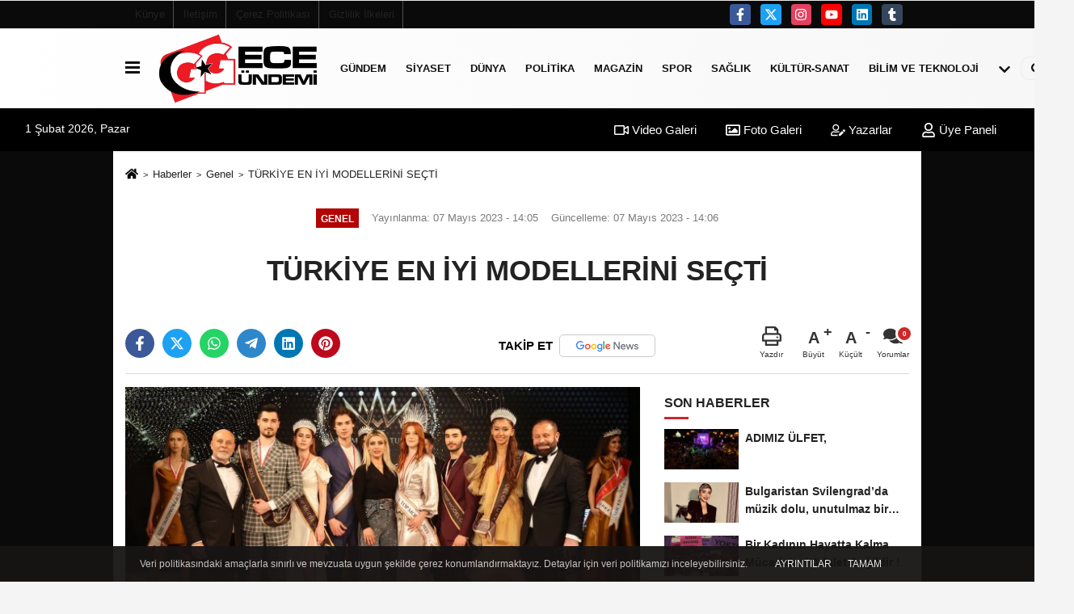

--- FILE ---
content_type: text/html; charset=UTF-8
request_url: https://www.gecegundemi.com/turkiye-en-iyi-modellerini-secti/4276/
body_size: 12485
content:
 <!DOCTYPE html> <html lang="tr-TR"><head> <meta name="format-detection" content="telephone=no"/> <meta id="meta-viewport" name="viewport" content="width=1200"> <meta charset="utf-8"> <title>TÜRKİYE EN İYİ MODELLERİNİ SEÇTİ - Genel - gecegündemi.com</title> <meta name="title" content="TÜRKİYE EN İYİ MODELLERİNİ SEÇTİ - Genel - gecegündemi.com"> <meta name="description" content=""> <meta name="datePublished" content="2023-05-07T14:05:05+03:00"> <meta name="dateModified" content="2023-05-07T14:06:55+03:00"> <meta name="articleSection" content="news"> <link rel="canonical" href="https://www.gecegundemi.com/turkiye-en-iyi-modellerini-secti/4276/" /> <link rel="manifest" href="https://www.gecegundemi.com/manifest.json"> <meta name="robots" content="max-image-preview:large" /> <meta name="robots" content="max-snippet:160"> <link rel="image_src" type="image/jpeg" href="https://www.gecegundemi.com/images/haberler/2023/05/turkiye-en-iyi-modellerini-secti_m.jpg"/> <meta http-equiv="content-language" content="tr"/> <meta name="content-language" content="tr"><meta name="apple-mobile-web-app-status-bar-style" content="#ebe7e6"><meta name="msapplication-navbutton-color" content="#ebe7e6"> <meta name="theme-color" content="#ebe7e6"/> <link rel="shortcut icon" type="image/x-icon" href="https://www.gecegundemi.com/favicon.png"> <link rel="apple-touch-icon" href="https://www.gecegundemi.com/favicon.png"> <meta property="og:site_name" content="https://www.gecegundemi.com" /> <meta property="og:type" content="article" /> <meta property="og:title" content="TÜRKİYE EN İYİ MODELLERİNİ SEÇTİ" /> <meta property="og:url" content="https://www.gecegundemi.com/turkiye-en-iyi-modellerini-secti/4276/" /> <meta property="og:description" content=" &nbsp;"/> <meta property="og:image" content="https://www.gecegundemi.com/images/haberler/2023/05/turkiye-en-iyi-modellerini-secti_m.jpg" /> <meta property="og:locale" content="tr_TR" /> <meta property="og:image:width" content="641" /> <meta property="og:image:height" content="380" /> <meta property="og:image:alt" content="TÜRKİYE EN İYİ MODELLERİNİ SEÇTİ" /> <meta name="twitter:card" content="summary_large_image" /> <meta name="twitter:url" content="https://www.gecegundemi.com/turkiye-en-iyi-modellerini-secti/4276/" /> <meta name="twitter:title" content="TÜRKİYE EN İYİ MODELLERİNİ SEÇTİ" /> <meta name="twitter:description" content="" /> <meta name="twitter:image:src" content="https://www.gecegundemi.com/images/haberler/2023/05/turkiye-en-iyi-modellerini-secti_m.jpg" /> <meta name="twitter:domain" content="https://www.gecegundemi.com" /> <link rel="alternate" type="application/rss+xml" title="TÜRKİYE EN İYİ MODELLERİNİ SEÇTİ" href="https://www.gecegundemi.com/rss_genel_7.xml"/> <script type="text/javascript"> var facebookApp = ''; var facebookAppVersion = 'v3.0'; var twitter_username = ''; var reklamtime = "5000"; var domainname = "https://www.gecegundemi.com"; var splashcookie = null; var splashtime = null;	var _TOKEN = "ba56e4d31ad5d751fcf32d5f84e72c90"; </script><link rel="preload" as="style" href="https://www.gecegundemi.com/template/prime/assets/css/app.css?v=2024122513450920240301140007" /><link rel="stylesheet" type="text/css" media='all' href="https://www.gecegundemi.com/template/prime/assets/css/app.css?v=2024122513450920240301140007"/> <link rel="preload" as="script" href="https://www.gecegundemi.com/template/prime/assets/js/app.js?v=2024122513450920240301140007" /><script src="https://www.gecegundemi.com/template/prime/assets/js/app.js?v=2024122513450920240301140007"></script> <script src="https://www.gecegundemi.com/template/prime/assets/js/sticky.sidebar.js?v=2024122513450920240301140007"></script> <script src="https://www.gecegundemi.com/template/prime/assets/js/libs/swiper/swiper.js?v=2024122513450920240301140007" defer></script> <script src="https://www.gecegundemi.com/template/prime/assets/js/print.min.js?v=2024122513450920240301140007" defer></script> <script src="https://www.gecegundemi.com/reg-sw.js?v=2024122513450920240301140007" defer></script> <script data-schema="organization" type="application/ld+json"> { "@context": "https://schema.org", "@type": "Organization", "name": "gecegündemi.com", "url": "https://www.gecegundemi.com", "logo": { "@type": "ImageObject",	"url": "https://www.gecegundemi.com/images/genel/logo_2.png",	"width": 360, "height": 90}, "sameAs": [ "http://www.facebook.com/facebook", "http://www.youtube.com", "https://www.twitter.com/twitter", "http://www.instragram.com", "http://www.linkedin.com", "http://www.xing.com", "http://www.tumblr.com" ] } </script> <script type="application/ld+json"> { "@context": "https://schema.org", "@type": "BreadcrumbList",	"@id": "https://www.gecegundemi.com/turkiye-en-iyi-modellerini-secti/4276/#breadcrumb", "itemListElement": [{ "@type": "ListItem", "position": 1, "item": { "@id": "https://www.gecegundemi.com", "name": "Ana Sayfa" } }, { "@type": "ListItem", "position": 2, "item": {"@id": "https://www.gecegundemi.com/genel/","name": "Genel" } }, { "@type": "ListItem", "position": 3, "item": { "@id": "https://www.gecegundemi.com/turkiye-en-iyi-modellerini-secti/4276/", "name": "TÜRKİYE EN İYİ MODELLERİNİ SEÇTİ" } }] } </script> <script type="application/ld+json">{ "@context": "https://schema.org", "@type": "NewsArticle",	"inLanguage":"tr-TR", "mainEntityOfPage": { "@type": "WebPage", "@id": "https://www.gecegundemi.com/turkiye-en-iyi-modellerini-secti/4276/" }, "headline": "TÜRKİYE EN İYİ MODELLERİNİ SEÇTİ", "name": "TÜRKİYE EN İYİ MODELLERİNİ SEÇTİ", "articleBody": "TOP MODEL OF TURKEY MODEL YARIŞMASI&#39;NDA TUĞBA ÖZAY RÜZGARI ESTİ
Türkiye&#39;nin alanındaki en büyük organizasyonu Top Model Of Turkey 2023 yapılırken, Türkiye en iyi modellerini seçti. Sunuculuğunu Mehmet Yıldırım ve Bircan Bali&#39;nin yaptığı, Bayanlarda Beste Tuğçe Viran, Erkeklerde ise Oğuzalp Güney en iyi model ünvanlarını alan isimler oldular. Organizasyonda Almanya eski güzellik kraliçesi Yve D&#39;lorey, Eski Türkiye güzeli Tuğba Özay, Beste Acar, Wilma Elles ve uluslararası organizatörler Jean Pierre Rubio Sanchez, James Dag gibi isimler de jüride yer aldılar.
SPR Medya tarafından düzenlenen gecede Tuğba Özay, deprem ve babasıyla ilgili anılarını anlatırken duygusal anlar yaşadı. Koreagrafisi ile geceye imza atan başarılı koreagraf Asil Çağıl büyük beğeni topladı. Ali Durgut başkanlığındaki Top Model Of Turkey Büyük Final organizasyonu Lazzoni Hotel&#39;de geniş bir katılımla gerçekleştirildi.
SPR Medya - Semra Türk&#39;ün organizasyonuyla gerçekleşen gecede 23 erkek ve 20 bayan model Türkiye&#39;nin en iyisi olmak üzere sahneye çıktı. İlk kez açık noter nezaretinde açık oylama ile yapılan seçmelerde geçen yılın birinci modelleri Defne Şentürk ile Osman Altıntaş&#39;ın yanı sıra moda, sanat, organizasyon ve cemiyet hayatının önde gelen isimleri Jean Pierre Rubio Sanchez, Defne Şentürk, Osman Altıntaş, James Dag, Yve D&#39;Lorey, Zeynep Erdoğan, Emre Hacımurtazaoğlu, Ebru Çevik, Beste Acar, Wilma Elles, Fatih Ömerciklioğlu, Ayhan Oral, Kadir Şeker, Yeşim Akıncı, Cafer Andıç, Ali Durgut, Tuğba Özay, Doğan Aziz Demirtaş, Kamil Issı, Hakan Solaker ve Gültekin Kaya yer aldılar.
Modeller sahnede İmteks No Gossip, Victor Baron, Serhat Çağırtekin ve Zeynep Erdoğan tasarımları ve ürünleriyle podyuma çıktılar. Rihanna ve Shakira ile aynı sahnede çalışan, onlara eşlik eden &#39;The Million&#39; Beste Acar ve Tuğba Özay&#39;ın da sahne aldığı gecenin başında &#39;deprem&#39; konulu sergilenen kareografi salonda bulunanlara duygu dolu anlar yaşattı. Tuğba Özay&#39;ın modellerle hedeflerine yönelik söyleşileri, &#39;deprem&#39; ile ilgili bölümdeki duygusallığı ve ünlü sanatçı Kayahan&#39;ın kızı Beste Acar ile &#39;baba&#39; konusundaki diyaloğu ise gecenin unutulmaz anları arasında yer aldı.
Konuklar arasında cemiyet hayatının önemli isimlerinden Zafer Kozanoğlu, Buket Taşdelen, Yıldız Özsamaha, Aylin Berent,Naz Kamaşak,Aylin Hoşzeban,Zerrin Tonguç, Umayİğci başta olmak üzere çok sayıda isim katıldı. Gecenin sonunda Bayanlarda Beste Tuğçe Viran &#39;en iyi model&#39; tacını takarken, erkeklerde ise Oğuzalp Güney &#39;2023 yılının en iyi erkek modeli&#39; ünvanının sahibi oldu. Gecenin ilk 5 sıralaması bayan ve erkeklerde şu şekilde:
&quot;Erkeklerde: 1- Oğuzalp Güney 2- Çağrı Baylan 3- Barış Öngel 4- Eren Şentürk 5- Doruk Demirci Bayanlarda: 1- Beste Viran 2- Simay Alp 3- Burcu Altunsaray 4- Deniz Eser 5- Beyzanur Muriç
Gecede ayrıca &#39;En iyi fizik&#39;, &#39;Popülarite&#39;, &#39;En iyi yüz&#39;, &#39;Gelecek ve cazibe vaat eden&#39; ödülleri de sahiplerini buldu", "articleSection": "Genel",	"wordCount": 401,	"image": [{	"@type": "ImageObject",	"url": "https://www.gecegundemi.com/images/haberler/2023/05/turkiye-en-iyi-modellerini-secti_m.jpg",	"height": 380,	"width": 641 }], "datePublished": "2023-05-07T14:05:05+03:00", "dateModified": "2023-05-07T14:06:55+03:00", "genre": "news",	"isFamilyFriendly":"True",	"publishingPrinciples":"https://www.gecegundemi.com/gizlilik-ilkesi.html",	"thumbnailUrl": "https://www.gecegundemi.com/images/haberler/2023/05/turkiye-en-iyi-modellerini-secti_m.jpg", "typicalAgeRange": "7-", "keywords": "",	"author": { "@type": "Person", "name": "Editör",	"url": "https://www.gecegundemi.com/editor/editor" }, "publisher": { "@type": "Organization", "name": "gecegündemi.com", "logo": { "@type": "ImageObject", "url": "https://www.gecegundemi.com/images/genel/logo_2.png", "width": 360, "height": 90 } }, "description": "TÜRKİYE EN İYİ MODELLERİNİ SEÇTİ"
} </script><meta name="yandex-verification" content="f5c4a4260e570fe8" /></head><body class=""> <div class="container position-relative"><div class="sabit-reklam "></div><div class="sabit-reklam sag-sabit "></div></div> <div class="container-fluid d-md-block d-none header-border"><div class="container d-md-block d-none"><div class="row"><div class="col-md-7"><ul class="nav text-12 float-left"> <li><a class="nav-link-top" href="https://www.gecegundemi.com/kunye.html" title="Künye" >Künye</a></li><li><a class="nav-link-top" href="https://www.gecegundemi.com/iletisim.html" title="İletişim" >İletişim</a></li><li><a class="nav-link-top" href="https://www.gecegundemi.com/cerez-politikasi.html" title="Çerez Politikası" >Çerez Politikası</a></li><li><a class="nav-link-top" href="https://www.gecegundemi.com/gizlilik-ilkeleri.html" title="Gizlilik İlkeleri" >Gizlilik İlkeleri</a></li> </ul></div><div class="col-md-5"><div class="my-1 float-right"> <a href="https://www.facebook.com/facebook" title="http://www.facebook.com/facebook" target="_blank" rel="noopener" class="bg-facebook btn btn-icon-top rounded mr-2"><svg width="16" height="16" class="svg-wh"> <use xlink:href="https://www.gecegundemi.com/template/prime/assets/img/spritesvg.svg#facebook-f" /> </svg> </a> <a href="https://www.twitter.com/twitter" title="https://www.twitter.com/twitter" target="_blank" rel="noopener" class="bg-twitter btn btn-icon-top rounded mr-2"><svg width="16" height="16" class="svg-wh"> <use xlink:href="https://www.gecegundemi.com/template/prime/assets/img/spritesvg.svg#twitterx" /> </svg> </a> <a href="http://www.instragram.com" title="http://www.instragram.com" target="_blank" rel="noopener" class="bg-instagram btn btn-icon-top rounded mr-2"><svg width="16" height="16" class="svg-wh"> <use xlink:href="https://www.gecegundemi.com/template/prime/assets/img/spritesvg.svg#instagram" /> </svg> </a> <a href="https://www.youtube.com" title="http://www.youtube.com" target="_blank" rel="noopener" class="bg-youtube btn btn-icon-top rounded mr-2"><svg width="16" height="16" class="svg-wh"> <use xlink:href="https://www.gecegundemi.com/template/prime/assets/img/spritesvg.svg#youtube" /> </svg> </a> <a href="http://www.linkedin.com" title="http://www.linkedin.com" target="_blank" rel="noopener" class="bg-linkedin btn btn-icon-top rounded mr-2"><svg width="16" height="16" class="svg-wh"> <use xlink:href="https://www.gecegundemi.com/template/prime/assets/img/spritesvg.svg#linkedin" /> </svg> </a> <a href="https://www.tumblr.com" target="_blank" rel="noopener" class="bg-tumblr btn btn-icon-top rounded mr-2" title="http://www.tumblr.com"><svg width="16" height="16" class="svg-wh"> <use xlink:href="https://www.gecegundemi.com/template/prime/assets/img/spritesvg.svg#tumblr" /> </svg> </a> </div></div> </div> </div></div> <div class="header-border"></div> <nav class="d-print-none navbar navbar-expand-lg bg-white align-items-center header box-shadow-menu"> <div class="container"><div class="menu" data-toggle="modal" data-target="#menu-aside" data-toggle-class="modal-open-aside"> <span class="menu-item"></span> <span class="menu-item"></span> <span class="menu-item"></span> </div> <a class="navbar-brand logo align-items-center" href="https://www.gecegundemi.com" title="Gece Gündemi"><picture> <source data-srcset="https://www.gecegundemi.com/images/genel/logo.png?v=2024122513450920240301140007" type="image/webp" class="img-fluid logoh"> <source data-srcset="https://www.gecegundemi.com/images/genel/logo_2.png?v=2024122513450920240301140007" type="image/jpeg" class="img-fluid logoh"> <img src="https://www.gecegundemi.com/images/genel/logo_2.png?v=2024122513450920240301140007" alt="Anasayfa" class="img-fluid logoh" width="100%" height="100%"></picture></a> <ul class="navbar-nav mr-auto font-weight-bolder nav-active-border bottom b-primary d-none d-md-flex"> <li class="nav-item text-uppercase"><a class="nav-link text-uppercase" href="https://www.gecegundemi.com/gundem-haberleri/" title="Gündem" >Gündem</a></li><li class="nav-item text-uppercase"><a class="nav-link text-uppercase" href="https://www.gecegundemi.com/siyaset/" title="Siyaset" >Siyaset</a></li><li class="nav-item text-uppercase"><a class="nav-link text-uppercase" href="https://www.gecegundemi.com/dunya/" title="Dünya" >Dünya</a></li><li class="nav-item text-uppercase"><a class="nav-link text-uppercase" href="https://www.gecegundemi.com/politika/" title="Politika" >Politika</a></li><li class="nav-item text-uppercase"><a class="nav-link text-uppercase" href="https://www.gecegundemi.com/magazin/" title="Magazin" >Magazin</a></li><li class="nav-item text-uppercase"><a class="nav-link text-uppercase" href="https://www.gecegundemi.com/spor/" title="Spor" >Spor</a></li><li class="nav-item text-uppercase"><a class="nav-link text-uppercase" href="https://www.gecegundemi.com/saglik/" title="Sağlık" >Sağlık</a></li><li class="nav-item text-uppercase"><a class="nav-link text-uppercase" href="https://www.gecegundemi.com/kultur-sanat/" title="Kültür-Sanat" >Kültür-Sanat</a></li><li class="nav-item text-uppercase"><a class="nav-link text-uppercase" href="https://www.gecegundemi.com/bilim-ve-teknoloji/" title="Bilim ve Teknoloji" >Bilim ve Teknoloji</a></li> <li class="nav-item dropdown dropdown-hover"> <a title="tümü" href="#" class="nav-link text-uppercase"><svg width="16" height="16" class="svg-bl text-16"><use xlink:href="https://www.gecegundemi.com/template/prime/assets/img/sprite.svg#chevron-down"></use></svg></a> <div class="dropdown-menu px-2 py-2"> <a class="d-block p-1 text-nowrap nav-link" href="https://www.gecegundemi.com/ekonomi/" title="Ekonomi">Ekonomi</a> <a class="d-block p-1 text-nowrap nav-link" href="https://www.gecegundemi.com/egitim/" title="Eğitim">Eğitim</a> <a class="d-block p-1 text-nowrap nav-link" href="https://www.gecegundemi.com/yerel/" title="Yerel">Yerel</a> <a class="d-block p-1 text-nowrap nav-link" href="https://www.gecegundemi.com/asayis/" title="Asayiş">Asayiş</a> <a class="d-block p-1 text-nowrap nav-link" href="https://www.gecegundemi.com/genel/" title="Genel">Genel</a> <a class="d-block p-1 text-nowrap nav-link" href="https://www.gecegundemi.com/cevre/" title="Çevre">Çevre</a> </div> </li> </ul> <ul class="navbar-nav ml-auto align-items-center font-weight-bolder"> <li class="nav-item"><a href="javascript:;" data-toggle="modal" data-target="#search-box" class="search-button nav-link py-1" title="Arama"><svg class="svg-bl" width="14" height="18"> <use xlink:href="https://www.gecegundemi.com/template/prime/assets/img/spritesvg.svg#search" /> </svg> <span> Ara</span></a></li> </ul> </div></nav></header><div class="container-fluid d-md-block sondakika-bg d-print-none"> <div class="row py-s px-3"> <div class="col-md-5"> <span id="bugun">Bugün <script> function tarihsaat() { var b = new Date, g = b.getSeconds(), d = b.getMinutes(), a = b.getHours(), c = b.getDay(), h = b.getDate(), k = b.getMonth(), b = b.getFullYear(); 10 > a && (a = "0" + a); 10 > g && (g = "0" + g); 10 > d && (d = "0" + d); document.getElementById("bugun").innerHTML = h + " " + "Ocak Şubat Mart Nisan Mayıs Haziran Temmuz Ağustos Eylül Ekim Kasım Aralık".split(" ")[k] + " " + b + ", " + "Pazar Pazartesi Salı Çarşamba Perşembe Cuma Cumartesi".split(" ")[c] + " "; setTimeout("tarihsaat()", 1E3) } function CC_noErrors() { return !0 } window.onerror = CC_noErrors; function bookmarksite(b, g) { document.all ? window.external.AddFavorite(g, b) : window.sidebar && window.sidebar.addPanel(b, g, "") } tarihsaat();</script></span> </div> <div class="col-md-7 d-none d-md-block"> <div class="text-right text-16"><a href="https://www.gecegundemi.com/video-galeri/" class="px-3" title="Video Galeri" ><svg class="svg-whss" width="18" height="18"> <use xlink:href="https://www.gecegundemi.com/template/prime/assets/img/sprite.svg#video" /> </svg> Video Galeri</a> <a href="https://www.gecegundemi.com/foto-galeri/" class="px-3" title="Foto Galeri" ><svg class="svg-whss" width="18" height="18"> <use xlink:href="https://www.gecegundemi.com/template/prime/assets/img/sprite.svg#image" /> </svg> Foto Galeri</a> <a href="https://www.gecegundemi.com/kose-yazarlari/" class="px-3" title="Köşe Yazarları" ><svg class="svg-whss" width="18" height="18"> <use xlink:href="https://www.gecegundemi.com/template/prime/assets/img/sprite.svg#user-edit" /> </svg> Yazarlar</a> <a class="px-3" href="https://www.gecegundemi.com/kullanici-girisi/" ><svg class="svg-whss" width="18" height="18"> <use xlink:href="https://www.gecegundemi.com/template/prime/assets/img/sprite.svg#user" /> </svg> Üye Paneli</a> </div> </div> </div></div> <div class="fixed-share bg-white box-shadow is-hidden align-items-center d-flex post-tools px-3"> <span class="bg-facebook post-share share-link" onClick="ShareOnFacebook('https://www.gecegundemi.com/turkiye-en-iyi-modellerini-secti/4276/');return false;" title="facebook"><svg width="18" height="18" class="svg-wh"><use xlink:href="https://www.gecegundemi.com/template/prime/assets/img/sprite.svg?v=1#facebook-f"></use></svg> </span> <span class="bg-twitter post-share share-link" onClick="ShareOnTwitter('https://www.gecegundemi.com/turkiye-en-iyi-modellerini-secti/4276/', 'tr', '', 'TÜRKİYE EN İYİ MODELLERİNİ SEÇTİ')" title="twitter"><svg width="18" height="18" class="svg-wh"><use xlink:href="https://www.gecegundemi.com/template/prime/assets/img/sprite.svg?v=1#twitterx"></use></svg></span> <a rel="noopener" class="bg-whatsapp post-share share-link" href="https://api.whatsapp.com/send?text=TÜRKİYE EN İYİ MODELLERİNİ SEÇTİ https://www.gecegundemi.com/turkiye-en-iyi-modellerini-secti/4276/" title="whatsapp"><svg width="18" height="18" class="svg-wh"><use xlink:href="https://www.gecegundemi.com/template/prime/assets/img/sprite.svg?v=1#whatsapp"></use></svg></a> <a target="_blank" rel="noopener" class="bg-telegram post-share share-link" href="https://t.me/share/url?url=https://www.gecegundemi.com/turkiye-en-iyi-modellerini-secti/4276/&text=TÜRKİYE EN İYİ MODELLERİNİ SEÇTİ" title="telegram"><svg width="18" height="18" class="svg-wh"><use xlink:href="https://www.gecegundemi.com/template/prime/assets/img/sprite.svg?v=1#telegram"></use></svg></a> <a target="_blank" rel="noopener" class="bg-linkedin post-share share-link" href="https://www.linkedin.com/shareArticle?url=https://www.gecegundemi.com/turkiye-en-iyi-modellerini-secti/4276/" title="linkedin"><svg width="18" height="18" class="svg-wh"><use xlink:href="https://www.gecegundemi.com/template/prime/assets/img/sprite.svg?v=1#linkedin"></use></svg></a> <a target="_blank" rel="noopener" class="bg-pinterest post-share share-link" href="https://pinterest.com/pin/create/button/?url=https://www.gecegundemi.com/turkiye-en-iyi-modellerini-secti/4276/&media=https://www.gecegundemi.com/images/haberler/2023/05/turkiye-en-iyi-modellerini-secti_m.jpg&description=TÜRKİYE EN İYİ MODELLERİNİ SEÇTİ" title="pinterest"><svg width="18" height="18" class="svg-wh"><use xlink:href="https://www.gecegundemi.com/template/prime/assets/img/sprite.svg?v=1#pinterest"></use></svg></a> <div class="ml-auto d-flex align-items-center"> <a href="javascript:;" class="font-buyut text-muted text-center font-button plus mr-2"> <span>A</span> <div class="text-10 font-weight-normal">Büyüt</div> </a> <a href="javascript:;" class="font-kucult text-muted text-center font-button mr-2"> <span>A</span> <div class="text-10 font-weight-normal">Küçült</div> </a> <a href="javascript:;" class="text-muted text-center position-relative scroll-go" data-scroll="yorumlar-4276" data-count="0"> <svg class="svg-gr" width="24" height="24"><use xlink:href="https://www.gecegundemi.com/template/prime/assets/img/sprite.svg?v=1#comments" /></svg> <div class="text-10">Yorumlar</div> </a> </div> </div> <div class="print-body" id="print-4276"> <div class="container py-1 bg-white"> <nav aria-label="breadcrumb"> <ol class="breadcrumb justify-content-left"> <li class="breadcrumb-item"><a href="https://www.gecegundemi.com" title="Ana Sayfa"><svg class="svg-br-2" width="16" height="16"><use xlink:href="https://www.gecegundemi.com/template/prime/assets/img/sprite.svg?v=1#home" /></svg></a></li> <li class="breadcrumb-item"><a href="https://www.gecegundemi.com/arsiv/" title="Arşiv">Haberler</a></li> <li class="breadcrumb-item"><a href="https://www.gecegundemi.com/genel/" title="Genel">Genel</a></li> <li class="breadcrumb-item active d-md-block d-none" aria-current="page"><a href="https://www.gecegundemi.com/turkiye-en-iyi-modellerini-secti/4276/" title="TÜRKİYE EN İYİ MODELLERİNİ SEÇTİ">TÜRKİYE EN İYİ MODELLERİNİ SEÇTİ</a></li> </ol> </nav> <div id="haberler"> <div class="haber-kapsa print-body" id="print-4276"> <div class="news-start"> <article id="haber-4276"> <div class="text-md-center" > <div class="text-muted text-sm py-2 d-md-flex align-items-center justify-content-center"> <div class="badge badge-lg text-uppercase bg-primary mr-3 my-2 " style="background: !important;"> Genel </div> <div class="d-md-block text-12 text-fade"><svg class="svg-gr-2 d-none" width="14" height="14"><use xlink:href="https://www.gecegundemi.com/template/prime/assets/img/sprite.svg?v=1#clock"></use></svg> Yayınlanma: 07 Mayıs 2023 - 14:05 </div> <div class="text-12 ml-md-3 text-fade"> Güncelleme: 07 Mayıs 2023 - 14:06</div> </div> <h1 class="text-36 post-title my-2 py-2 font-weight-bold"> TÜRKİYE EN İYİ MODELLERİNİ SEÇTİ </h1> <h2 class="text-2222 mb-0 my-2 py-2 font-weight-normal"></h2> <div class="text-muted text-sm py-2 d-md-none align-items-center d-flex text-nowrap"> <div class="badge badge-lg text-uppercase bg-primary mr-3"> Genel </div> <div class="text-12"> 07 Mayıs 2023 - 14:05 </div> <div class="ml-3 d-none d-md-block text-12"> Güncelleme: 07 Mayıs 2023 - 14:06 </div> </div> <div class="fix-socials_btm d-flex d-md-none"> <div class="post-tools"> <a rel="noopener" class="post-share share-link" href="https://www.gecegundemi.com" title="Ana Sayfa"><svg width="18" height="18" class="svg-wh"><use xlink:href="https://www.gecegundemi.com/template/prime/assets/img/sprite.svg?v=1#home"></use></svg></a> <span class="bg-facebook post-share share-link" onClick="ShareOnFacebook('https://www.gecegundemi.com/turkiye-en-iyi-modellerini-secti/4276/');return false;" title="facebook"><svg width="18" height="18" class="svg-wh"><use xlink:href="https://www.gecegundemi.com/template/prime/assets/img/sprite.svg?v=1#facebook-f"></use></svg> </span> <span class="bg-twitter post-share share-link" onClick="ShareOnTwitter('https://www.gecegundemi.com/turkiye-en-iyi-modellerini-secti/4276/', 'tr', '', 'TÜRKİYE EN İYİ MODELLERİNİ SEÇTİ')" title="twitter"><svg width="18" height="18" class="svg-wh"><use xlink:href="https://www.gecegundemi.com/template/prime/assets/img/sprite.svg?v=1#twitterx"></use></svg> </span> <a target="_blank" rel="noopener" class="bg-whatsapp post-share share-link" href="https://api.whatsapp.com/send?text=TÜRKİYE EN İYİ MODELLERİNİ SEÇTİ https://www.gecegundemi.com/turkiye-en-iyi-modellerini-secti/4276/" title="whatsapp"><svg width="18" height="18" class="svg-wh"><use xlink:href="https://www.gecegundemi.com/template/prime/assets/img/sprite.svg?v=1#whatsapp"></use></svg></a> <a target="_blank" rel="noopener" class="bg-telegram post-share share-link" href="https://t.me/share/url?url=https://www.gecegundemi.com/turkiye-en-iyi-modellerini-secti/4276/&text=TÜRKİYE EN İYİ MODELLERİNİ SEÇTİ" title="telegram"><svg width="18" height="18" class="svg-wh"><use xlink:href="https://www.gecegundemi.com/template/prime/assets/img/sprite.svg?v=1#telegram"></use></svg></a> <a target="_blank" rel="noopener" class="bg-linkedin post-share share-link" href="https://www.linkedin.com/shareArticle?url=https://www.gecegundemi.com/turkiye-en-iyi-modellerini-secti/4276/" title="linkedin"><svg width="18" height="18" class="svg-wh"><use xlink:href="https://www.gecegundemi.com/template/prime/assets/img/sprite.svg?v=1#linkedin"></use></svg></a> <a target="_blank" rel="noopener" class="bg-pinterest post-share share-link" href="https://pinterest.com/pin/create/button/?url=https://www.gecegundemi.com/turkiye-en-iyi-modellerini-secti/4276/&media=https://www.gecegundemi.com/images/haberler/2023/05/turkiye-en-iyi-modellerini-secti_m.jpg&description=TÜRKİYE EN İYİ MODELLERİNİ SEÇTİ" title="pinterest"><svg width="18" height="18" class="svg-wh"><use xlink:href="https://www.gecegundemi.com/template/prime/assets/img/sprite.svg?v=1#pinterest"></use></svg></a> <div class="ml-5 ml-auto d-flex align-items-center"> <a href="javascript:;" class="text-muted text-center position-relative scroll-go d-md-inline-block " data-scroll="yorumlar-4276" data-count="0"> <svg class="svg-gr" width="24" height="24"><use xlink:href="https://www.gecegundemi.com/template/prime/assets/img/sprite.svg?v=1#comments" /></svg> <div class="text-10">Yorumlar</div> </a> </div> </div></div> <div class="post-tools my-3 d-flex d-print-none flex-scroll flex-wrap"> <span class="bg-facebook post-share share-link" onClick="ShareOnFacebook('https://www.gecegundemi.com/turkiye-en-iyi-modellerini-secti/4276/');return false;" title="facebook"><svg width="18" height="18" class="svg-wh"><use xlink:href="https://www.gecegundemi.com/template/prime/assets/img/sprite.svg?v=1#facebook-f"></use></svg> </span> <span class="bg-twitter post-share share-link" onClick="ShareOnTwitter('https://www.gecegundemi.com/turkiye-en-iyi-modellerini-secti/4276/', 'tr', '', 'TÜRKİYE EN İYİ MODELLERİNİ SEÇTİ')" title="twitter"><svg width="18" height="18" class="svg-wh"><use xlink:href="https://www.gecegundemi.com/template/prime/assets/img/sprite.svg?v=1#twitterx"></use></svg> </span> <a target="_blank" rel="noopener" class="bg-whatsapp post-share share-link" href="https://api.whatsapp.com/send?text=TÜRKİYE EN İYİ MODELLERİNİ SEÇTİ https://www.gecegundemi.com/turkiye-en-iyi-modellerini-secti/4276/" title="whatsapp"><svg width="18" height="18" class="svg-wh"><use xlink:href="https://www.gecegundemi.com/template/prime/assets/img/sprite.svg?v=1#whatsapp"></use></svg></a> <a target="_blank" rel="noopener" class="bg-telegram post-share share-link" href="https://t.me/share/url?url=https://www.gecegundemi.com/turkiye-en-iyi-modellerini-secti/4276/&text=TÜRKİYE EN İYİ MODELLERİNİ SEÇTİ" title="telegram"><svg width="18" height="18" class="svg-wh"><use xlink:href="https://www.gecegundemi.com/template/prime/assets/img/sprite.svg?v=1#telegram"></use></svg></a> <a target="_blank" rel="noopener" class="bg-linkedin post-share share-link" href="https://www.linkedin.com/shareArticle?url=https://www.gecegundemi.com/turkiye-en-iyi-modellerini-secti/4276/" title="linkedin"><svg width="18" height="18" class="svg-wh"><use xlink:href="https://www.gecegundemi.com/template/prime/assets/img/sprite.svg?v=1#linkedin"></use></svg></a> <a target="_blank" rel="noopener" class="bg-pinterest post-share share-link" href="https://pinterest.com/pin/create/button/?url=https://www.gecegundemi.com/turkiye-en-iyi-modellerini-secti/4276/&media=https://www.gecegundemi.com/images/haberler/2023/05/turkiye-en-iyi-modellerini-secti_m.jpg&description=TÜRKİYE EN İYİ MODELLERİNİ SEÇTİ" title="pinterest"><svg width="18" height="18" class="svg-wh"><use xlink:href="https://www.gecegundemi.com/template/prime/assets/img/sprite.svg?v=1#pinterest"></use></svg></a> <a rel="noopener" href="https://news.google.com/publications/CAAqBwgKMI2lqwwwo7PuAg" target="_blank" class="float-right googlenewsm-btn" title="TAKİP ET"><span>TAKİP ET</span><img src="https://www.gecegundemi.com/images/template/google-news.svg" alt="TAKİP ET" width="110" height="28"></a> <div class="ml-5 ml-auto d-flex align-items-center"> <a href="javascript:;" class="text-muted text-center mr-4 printer d-none d-md-inline-block" name="print4276" id="4276" title="Yazdır"> <svg class="svg-gr" width="24" height="24"><use xlink:href="https://www.gecegundemi.com/template/prime/assets/img/sprite.svg?v=1#print" /></svg> <div class="text-10">Yazdır</div> </a> <a href="javascript:;" class="font-buyut text-muted text-center font-button plus mr-2"> <span>A</span> <div class="text-10 font-weight-normal">Büyüt</div> </a> <a href="javascript:;" class="font-kucult text-muted text-center font-button mr-2"> <span>A</span> <div class="text-10 font-weight-normal">Küçült</div> </a> <a href="javascript:;" class="text-muted text-center position-relative scroll-go d-none d-md-inline-block " data-scroll="yorumlar-4276" data-count="0"> <svg class="svg-gr" width="24" height="24"><use xlink:href="https://www.gecegundemi.com/template/prime/assets/img/sprite.svg?v=1#comments" /></svg> <div class="text-10">Yorumlar</div> </a> </div> </div> </div> <div class="border-bottom my-3"></div> <div class="row"> <div class="col-md-8"> <div class="lazy mb-4 responsive-image"> <a data-fancybox="image" href="https://www.gecegundemi.com/images/haberler/2023/05/turkiye-en-iyi-modellerini-secti.jpg" title="TÜRKİYE EN İYİ MODELLERİNİ SEÇTİ"><img src="https://www.gecegundemi.com/template/prime/assets/img/641x380.jpg?v=2024122513450920240301140007" data-src="https://www.gecegundemi.com/images/haberler/2023/05/turkiye-en-iyi-modellerini-secti.jpg" width="100%" height="100%" alt="TÜRKİYE EN İYİ MODELLERİNİ SEÇTİ" class="img-fluid lazy"/></a> </div> <div class="post-body my-3"> <div class="detay" property="articleBody">
TOP MODEL OF TURKEY MODEL YARIŞMASI’NDA TUĞBA ÖZAY RÜZGARI ESTİ<br /><br />Türkiye’nin alanındaki en büyük organizasyonu Top Model Of Turkey 2023 yapılırken, Türkiye en iyi modellerini seçti. Sunuculuğunu Mehmet Yıldırım ve Bircan Bali’nin yaptığı, Bayanlarda Beste Tuğçe Viran, Erkeklerde ise Oğuzalp Güney en iyi model ünvanlarını alan isimler oldular. Organizasyonda Almanya eski güzellik kraliçesi Yve D’lorey, Eski Türkiye güzeli Tuğba Özay, Beste Acar, Wilma Elles ve uluslararası organizatörler Jean Pierre Rubio Sanchez, James Dag gibi isimler de jüride yer aldılar.<br /><br />SPR Medya tarafından düzenlenen gecede Tuğba Özay, deprem ve babasıyla ilgili anılarını anlatırken duygusal anlar yaşadı. Koreagrafisi ile geceye imza atan başarılı koreagraf Asil Çağıl büyük beğeni topladı. Ali Durgut başkanlığındaki Top Model Of Turkey Büyük Final organizasyonu Lazzoni Hotel’de geniş bir katılımla gerçekleştirildi.<br /><br />SPR Medya - Semra Türk’ün organizasyonuyla gerçekleşen gecede 23 erkek ve 20 bayan model Türkiye’nin en iyisi olmak üzere sahneye çıktı. İlk kez açık noter nezaretinde açık oylama ile yapılan seçmelerde geçen yılın birinci modelleri Defne Şentürk ile Osman Altıntaş’ın yanı sıra moda, sanat, organizasyon ve cemiyet hayatının önde gelen isimleri Jean Pierre Rubio Sanchez, Defne Şentürk, Osman Altıntaş, James Dag, Yve D’Lorey, Zeynep Erdoğan, Emre Hacımurtazaoğlu, Ebru Çevik, Beste Acar, Wilma Elles, Fatih Ömerciklioğlu, Ayhan Oral, Kadir Şeker, Yeşim Akıncı, Cafer Andıç, Ali Durgut, Tuğba Özay, Doğan Aziz Demirtaş, Kamil Issı, Hakan Solaker ve Gültekin Kaya yer aldılar.<br /><br />Modeller sahnede İmteks No Gossip, Victor Baron, Serhat Çağırtekin ve Zeynep Erdoğan tasarımları ve ürünleriyle podyuma çıktılar. Rihanna ve Shakira ile aynı sahnede çalışan, onlara eşlik eden ‘The Million’ Beste Acar ve Tuğba Özay’ın da sahne aldığı gecenin başında ‘deprem’ konulu sergilenen kareografi salonda bulunanlara duygu dolu anlar yaşattı. Tuğba Özay’ın modellerle hedeflerine yönelik söyleşileri, ‘deprem’ ile ilgili bölümdeki duygusallığı ve ünlü sanatçı Kayahan’ın kızı Beste Acar ile ‘baba’ konusundaki diyaloğu ise gecenin unutulmaz anları arasında yer aldı.<br /><br />Konuklar arasında cemiyet hayatının önemli isimlerinden Zafer Kozanoğlu, Buket Taşdelen, Yıldız Özsamaha, Aylin Berent,Naz Kamaşak,Aylin Hoşzeban,Zerrin Tonguç, Umayİğci başta olmak üzere çok sayıda isim katıldı. Gecenin sonunda Bayanlarda Beste Tuğçe Viran ‘en iyi model’ tacını takarken, erkeklerde ise Oğuzalp Güney ‘2023 yılının en iyi erkek modeli’ ünvanının sahibi oldu. Gecenin ilk 5 sıralaması bayan ve erkeklerde şu şekilde:<br /><img alt="" src="https://www.baskanlardunyasi.com/images/files/uploads/c23dc07e-bceb-425f-ae1e-36129dc768b2.jpg" style="height: 404px; width: 600px;" /><br />“Erkeklerde: 1- Oğuzalp Güney 2- Çağrı Baylan 3- Barış Öngel 4- Eren Şentürk 5- Doruk Demirci Bayanlarda: 1- Beste Viran 2- Simay Alp 3- Burcu Altunsaray 4- Deniz Eser 5- Beyzanur Muriç<br /><br />Gecede ayrıca ‘En iyi fizik’, ‘Popülarite’, ‘En iyi yüz’, ‘Gelecek ve cazibe vaat eden’ ödülleri de sahiplerini buldu </div> </div> <div class="clearfixy"></div><div class="emojiler py-3" data-id="4276"></div><script> $(document).ready(function () {
$('.emojiler[data-id="'+4276+'"]').load('https://www.gecegundemi.com/template/prime/include/emoji.php?postid=4276&type=1');
});</script> <div class="my-3 py-1 d-print-none commenttab" id="yorumlar-4276"> <div class="b-t"> <div class="nav-active-border b-primary top"> <ul class="nav font-weight-bold align-items-center" id="myTab" role="tablist"> <li class="nav-item" role="tab" aria-selected="false"> <a class="nav-link py-3 active" id="comments-tab-4276" data-toggle="tab" href="#comments-4276"><span class="d-md-block text-16">YORUMLAR</span></a> </li> <li class="nav-item" role="tab" aria-selected="true"> <a class="nav-link py-3" id="facebook-tab-4276" data-toggle="tab" href="#facebook-4276" aria-controls="facebook-4276"><span class="d-md-block text-16">FACEBOOK</span></a> </li> </ul> </div> </div> <div class="tab-content"> <div class="tab-pane show active" id="comments-4276"> <div class="my-3"> <div class="commentResult"></div> <form class="contact_form commentstyle" action="" onsubmit="return tumeva.commentSubmit(this)" name="yorum"> <div class="reply my-2" id="kim" style="display:none;"><strong> <span></span> </strong> adlı kullanıcıya cevap <a href="#" class="notlikeid reply-comment-cancel">x</a> </div> <div class="form-group"> <textarea onkeyup="textCounterJS(this.form.Yorum,this.form.remLensoz,1000);" id="yorum" type="text" minlength="10" name="Yorum" required="required" class="form-control pb-4" placeholder="Kanunlara aykırı, konuyla ilgisi olmayan, küfür içeren yorumlar onaylanmamaktadır.IP adresiniz kaydedilmektedir."></textarea> <label for="remLensoz"> <input autocomplete="off" class="commentbgr text-12 border-0 py-2 px-1" readonly id="remLensoz" name="remLensoz" type="text" maxlength="3" value="2000 karakter"/> </label> <script type="text/javascript"> function textCounterJS(field, cntfield, maxlimit) { if (field.value.length > maxlimit) field.value = field.value.substring(0, maxlimit); else cntfield.value = (maxlimit - field.value.length).toString().concat(' karakter'); } </script> </div> <div class="row"> <div class="col-md-6"> <div class="form-group"> <input autocomplete="off" type="text" maxlength="75" name="AdSoyad" class="form-control" id="adsoyad" required placeholder="Ad / Soyad"> </div> </div> </div> <input type="hidden" name="Baglanti" value="0" class="YorumId"/> <input type="hidden" name="Durum" value="YorumGonder"/> <input type="hidden" name="VeriId" value="4276"/> <input type="hidden" name="Tip" value="1"/> <input type="hidden" name="show" value="20260202"/> <input type="hidden" name="token" value="ba56e4d31ad5d751fcf32d5f84e72c90"> <button id="send" type="submit" class="text-14 btn btn-sm btn-primary px-4 font-weight-bold"> Gönder</button> </form> </div> <!-- yorumlar --> </div> <div class="tab-pane" id="facebook-4276"> <script> (function (d, s, id) { var js, fjs = d.getElementsByTagName(s)[0]; if (d.getElementById(id)) return; js = d.createElement(s); js.id = id; js.async = true; js.src = "//connect.facebook.net/tr_TR/sdk.js#xfbml=1&version=v3.0&appId="; fjs.parentNode.insertBefore(js, fjs); }(document, 'script', 'facebook-jssdk')); </script> <div id="fb-root"></div> <div class="fb-comments" data-width="100%" data-href="https://www.gecegundemi.com/turkiye-en-iyi-modellerini-secti/4276/" data-num-posts="10"></div> </div> </div></div> <div class="heading d-print-none py-3">İlginizi Çekebilir</div><div class="row row-sm list-grouped d-print-none"> <div class="col-md-6"> <div class="list-item block"> <a href="https://www.gecegundemi.com/adimiz-ulfet/14770/" title="ADIMIZ ÜLFET,"><img src="https://www.gecegundemi.com/template/prime/assets/img/313x170.jpg?v=2024122513450920240301140007" data-src="https://www.gecegundemi.com/images/haberler/2026/02//cdataadimiz-ulfet_t.jpg" width="384" height="208" alt="ADIMIZ ÜLFET," class="img-fluid lazy maxh3"/></a> <div class="list-content"> <div class="list-body h-2x"><a href="https://www.gecegundemi.com/adimiz-ulfet/14770/" title="ADIMIZ ÜLFET," class="list-title mt-1">ADIMIZ ÜLFET,</a> </div> </div> </div> </div> <div class="col-md-6"> <div class="list-item block"> <a href="https://www.gecegundemi.com/bir-kadinin-hayatta-kalma-mucadelesi-adalet-degildir/14768/" title="Bir Kadının Hayatta Kalma Mücadelesi Adalet Değildir !"><img src="https://www.gecegundemi.com/template/prime/assets/img/313x170.jpg?v=2024122513450920240301140007" data-src="https://www.gecegundemi.com/images/haberler/2026/02//cdatabir-kadinin-hayatta-kalma-mucadelesi-adalet-degildir-_t.jpg" width="384" height="208" alt="Bir Kadının Hayatta Kalma Mücadelesi Adalet Değildir !" class="img-fluid lazy maxh3"/></a> <div class="list-content"> <div class="list-body h-2x"><a href="https://www.gecegundemi.com/bir-kadinin-hayatta-kalma-mucadelesi-adalet-degildir/14768/" title="Bir Kadının Hayatta Kalma Mücadelesi Adalet Değildir !" class="list-title mt-1">Bir Kadının Hayatta Kalma Mücadelesi Adalet Değildir !</a> </div> </div> </div> </div> <div class="col-md-6"> <div class="list-item block"> <a href="https://www.gecegundemi.com/isiltinin-adi-aysegul-sag-a-uluslararasi-prestij-odulu/14764/" title="Işıltının Adı: Ayşegül Sağ’a Uluslararası Prestij Ödülü!"><img src="https://www.gecegundemi.com/template/prime/assets/img/313x170.jpg?v=2024122513450920240301140007" data-src="https://www.gecegundemi.com/images/haberler/2026/01//cdataisiltinin-adi-aysegul-saga-uluslararasi-prestij-odulu_t.jpg" width="384" height="208" alt="Işıltının Adı: Ayşegül Sağ’a Uluslararası Prestij Ödülü!" class="img-fluid lazy maxh3"/></a> <div class="list-content"> <div class="list-body h-2x"><a href="https://www.gecegundemi.com/isiltinin-adi-aysegul-sag-a-uluslararasi-prestij-odulu/14764/" title="Işıltının Adı: Ayşegül Sağ’a Uluslararası Prestij Ödülü!" class="list-title mt-1">Işıltının Adı: Ayşegül Sağ’a Uluslararası Prestij Ödülü!</a> </div> </div> </div> </div> <div class="col-md-6"> <div class="list-item block"> <a href="https://www.gecegundemi.com/ahmet-cakar-hadise-den-ozur-diledi/14761/" title=" Ahmet Çakar, Hadise&#039;den özür diledi"><img src="https://www.gecegundemi.com/template/prime/assets/img/313x170.jpg?v=2024122513450920240301140007" data-src="https://www.gecegundemi.com/images/haberler/2026/01//cdata-ahmet-cakar-hadise039den-ozur-diledi_t.jpg" width="384" height="208" alt=" Ahmet Çakar, Hadise&#039;den özür diledi" class="img-fluid lazy maxh3"/></a> <div class="list-content"> <div class="list-body h-2x"><a href="https://www.gecegundemi.com/ahmet-cakar-hadise-den-ozur-diledi/14761/" title=" Ahmet Çakar, Hadise&#039;den özür diledi" class="list-title mt-1"> Ahmet Çakar, Hadise&#039;den özür diledi</a> </div> </div> </div> </div> </div></div> <div class="col-md-4 d-print-none sidebar4276"><div class="heading my-2">Son Haberler</div> <div class="list-grid"> <a href="https://www.gecegundemi.com/adimiz-ulfet/14770/" title="ADIMIZ ÜLFET," class="list-item mb-0 py-2"> <img src="https://www.gecegundemi.com/template/prime/assets/img/92x50-l.jpg?v=2024122513450920240301140007" data-src="https://www.gecegundemi.com/images/haberler/2026/02//cdataadimiz-ulfet_t.jpg" width="92" height="50" alt="ADIMIZ ÜLFET," class="img-fluid lazy w-92"/> <div class="list-content py-0 ml-2"> <div class="list-body h-2x"> <div class="list-title h-2x text-topnews text-15 lineblockh"> ADIMIZ ÜLFET, </div> </div> </div> </a> <a href="https://www.gecegundemi.com/bulgaristan-svilengrad-da-muzik-dolu-unutulmaz-bir-gece/14769/" title="Bulgaristan Svilengrad’da müzik dolu, unutulmaz bir gece! " class="list-item mb-0 py-2"> <img src="https://www.gecegundemi.com/template/prime/assets/img/92x50-l.jpg?v=2024122513450920240301140007" data-src="https://www.gecegundemi.com/images/haberler/2026/02//cdatabulgaristan-svilengradda-muzik-dolu-unutulmaz-bir-gece-_t.jpg" width="92" height="50" alt="Bulgaristan Svilengrad’da müzik dolu, unutulmaz bir gece! " class="img-fluid lazy w-92"/> <div class="list-content py-0 ml-2"> <div class="list-body h-2x"> <div class="list-title h-2x text-topnews text-15 lineblockh"> Bulgaristan Svilengrad’da müzik dolu, unutulmaz bir gece! </div> </div> </div> </a> <a href="https://www.gecegundemi.com/bir-kadinin-hayatta-kalma-mucadelesi-adalet-degildir/14768/" title="Bir Kadının Hayatta Kalma Mücadelesi Adalet Değildir !" class="list-item mb-0 py-2"> <img src="https://www.gecegundemi.com/template/prime/assets/img/92x50-l.jpg?v=2024122513450920240301140007" data-src="https://www.gecegundemi.com/images/haberler/2026/02//cdatabir-kadinin-hayatta-kalma-mucadelesi-adalet-degildir-_t.jpg" width="92" height="50" alt="Bir Kadının Hayatta Kalma Mücadelesi Adalet Değildir !" class="img-fluid lazy w-92"/> <div class="list-content py-0 ml-2"> <div class="list-body h-2x"> <div class="list-title h-2x text-topnews text-15 lineblockh"> Bir Kadının Hayatta Kalma Mücadelesi Adalet Değildir ! </div> </div> </div> </a> <a href="https://www.gecegundemi.com/goz-kamastirdi/14767/" title="GÖZ KAMAŞTIRDI!" class="list-item mb-0 py-2"> <img src="https://www.gecegundemi.com/template/prime/assets/img/92x50-l.jpg?v=2024122513450920240301140007" data-src="https://www.gecegundemi.com/images/haberler/2026/01//cdatagoz-kamastirdi_t.jpg" width="92" height="50" alt="GÖZ KAMAŞTIRDI!" class="img-fluid lazy w-92"/> <div class="list-content py-0 ml-2"> <div class="list-body h-2x"> <div class="list-title h-2x text-topnews text-15 lineblockh"> GÖZ KAMAŞTIRDI! </div> </div> </div> </a> <a href="https://www.gecegundemi.com/seda-tripkolic-ten-ask-itirafi-gibi-sarki-donsun-geri/14766/" title="Seda Tripkolic'ten Aşk İtirafı Gibi Şarkı: Dönsün Geri" class="list-item mb-0 py-2"> <picture> <source data-srcset="https://www.gecegundemi.com/images/haberler/2026/01/seda-tripkolic-ten-ask-itirafi-gibi-sarki-donsun-geri-2518-twebp.webp" type="image/webp"> <source data-srcset="https://www.gecegundemi.com/images/haberler/2026/01/seda-tripkolic-ten-ask-itirafi-gibi-sarki-donsun-geri-2518-t.jpeg" type="image/jpeg"> <img src="https://www.gecegundemi.com/template/prime/assets/img/92x50-l.jpg?v=2024122513450920240301140007" data-src="https://www.gecegundemi.com/images/haberler/2026/01/seda-tripkolic-ten-ask-itirafi-gibi-sarki-donsun-geri-2518-t.jpeg" alt="Seda Tripkolic'ten Aşk İtirafı Gibi Şarkı: "Dönsün Geri"" class="img-fluid lazy w-92 mh-50px" width="92" height="50"></picture> <div class="list-content py-0 ml-2"> <div class="list-body h-2x"> <div class="list-title h-2x text-topnews text-15 lineblockh"> Seda Tripkolic'ten Aşk İtirafı Gibi Şarkı: "Dönsün Geri" </div> </div> </div> </a> </div> </div> </div> <div style="display:none;"> <div id="news-nextprev" class="group" style="display: block;"> <div id="prevNewsUrl" class="leftNewsDetailArrow" data-url="https://www.gecegundemi.com/emlak-yonetim-mobilyakent-te-26-is-yerini-ihale-ile-satacak/4275/"> <a href="https://www.gecegundemi.com/emlak-yonetim-mobilyakent-te-26-is-yerini-ihale-ile-satacak/4275/" class="leftArrow prev"> <div class="leftTextImgWrap" style="display: none; opacity: 1;"> <div class="lText nwstle">Emlak Yönetim Mobilyakent'te 26 iş yerini ihale ile satacak</div> </div> </a> </div> <div id="nextNewsUrl" class="rightNewsDetailArrow" data-url="https://www.gecegundemi.com/emlak-yonetim-mobilyakent-te-26-is-yerini-ihale-ile-satacak/4275/"> <a href="https://www.gecegundemi.com/emlak-yonetim-mobilyakent-te-26-is-yerini-ihale-ile-satacak/4275/" class="rightArrow next"> <div class="rightTextImgWrap" style="display: none; opacity: 1;"> <div class="rText nwstle">Emlak Yönetim Mobilyakent'te 26 iş yerini ihale ile satacak</div> </div> </a> <a href="https://www.gecegundemi.com/emlak-yonetim-mobilyakent-te-26-is-yerini-ihale-ile-satacak/4275/" id="sonrakiHaber"></a> </div> </div> <script> $(document).ready(function () { $('.sidebar4276').theiaStickySidebar({ additionalMarginTop: 70, additionalMarginBottom: 20 });}); </script> </div></article> </div> </div> </div> <div class="page-load-status"> <div class="loader-ellips infinite-scroll-request"> <span class="loader-ellips__dot"></span> <span class="loader-ellips__dot"></span> <span class="loader-ellips__dot"></span> <span class="loader-ellips__dot"></span> </div> <p class="infinite-scroll-last"></p> <p class="infinite-scroll-error"></p></div> </div> </div> </div> <div class="modal" id="search-box" data-backdrop="true" aria-hidden="true"> <div class="modal-dialog modal-lg modal-dialog-centered"> <div class="modal-content bg-transparent"> <div class="modal-body p-0"> <a href="javascript:;" data-dismiss="modal" title="Kapat" class="float-right ml-3 d-flex text-white mb-3 font-weight-bold"><svg class="svg-wh fa-4x" width="18" height="18"> <use xlink:href="https://www.gecegundemi.com/template/prime/assets/img/spritesvg.svg#times" /> </svg></a> <form role="search" action="https://www.gecegundemi.com/template/prime/search.php" method="post"> <input id="arama-input" required minlength="3" autocomplete="off" type="text" name="q" placeholder="Lütfen aramak istediğiniz kelimeyi yazınız." class="form-control py-3 px-4 border-0"> <input type="hidden" name="type" value="1" > <input type="hidden" name="token" value="ba56e4d31ad5d751fcf32d5f84e72c90"></form> <div class="text-white mt-3 mx-3"></div> </div> </div> </div></div> <div class="modal fade" id="menu-aside" data-backdrop="true" aria-hidden="true"> <div class="modal-dialog modal-left w-xxl mobilmenuheader"> <div class="d-flex flex-column h-100"> <div class="navbar px-md-5 px-3 py-3 d-flex"> <a href="javascript:;" data-dismiss="modal" class="ml-auto"> <svg class="svg-w fa-3x" width="18" height="18"> <use xlink:href="https://www.gecegundemi.com/template/prime/assets/img/spritesvg.svg#times" /> </svg> </a> </div> <div class="px-md-5 px-3 py-2 scrollable hover flex"> <div class="nav flex-column"> <div class="nav-item"> <a class="nav-link pl-0 py-2" href="https://www.gecegundemi.com" title="Ana Sayfa">Ana Sayfa</a></div> <div class="nav-item"><a class="nav-link pl-0 py-2" href="https://www.gecegundemi.com/gundem-haberleri/" title="Gündem" >Gündem</a></div><div class="nav-item"><a class="nav-link pl-0 py-2" href="https://www.gecegundemi.com/siyaset/" title="Siyaset" >Siyaset</a></div><div class="nav-item"><a class="nav-link pl-0 py-2" href="https://www.gecegundemi.com/dunya/" title="Dünya" >Dünya</a></div><div class="nav-item"><a class="nav-link pl-0 py-2" href="https://www.gecegundemi.com/politika/" title="Politika" >Politika</a></div><div class="nav-item"><a class="nav-link pl-0 py-2" href="https://www.gecegundemi.com/magazin/" title="Magazin" >Magazin</a></div><div class="nav-item"><a class="nav-link pl-0 py-2" href="https://www.gecegundemi.com/spor/" title="Spor" >Spor</a></div><div class="nav-item"><a class="nav-link pl-0 py-2" href="https://www.gecegundemi.com/saglik/" title="Sağlık" >Sağlık</a></div><div class="nav-item"><a class="nav-link pl-0 py-2" href="https://www.gecegundemi.com/kultur-sanat/" title="Kültür-Sanat" >Kültür-Sanat</a></div><div class="nav-item"><a class="nav-link pl-0 py-2" href="https://www.gecegundemi.com/bilim-ve-teknoloji/" title="Bilim ve Teknoloji" >Bilim ve Teknoloji</a></div><div class="nav-item"><a class="nav-link pl-0 py-2" href="https://www.gecegundemi.com/ekonomi/" title="Ekonomi" >Ekonomi</a></div><div class="nav-item"><a class="nav-link pl-0 py-2" href="https://www.gecegundemi.com/egitim/" title="Eğitim" >Eğitim</a></div><div class="nav-item"><a class="nav-link pl-0 py-2" href="https://www.gecegundemi.com/yerel/" title="Yerel" >Yerel</a></div><div class="nav-item"><a class="nav-link pl-0 py-2" href="https://www.gecegundemi.com/asayis/" title="Asayiş" >Asayiş</a></div><div class="nav-item"><a class="nav-link pl-0 py-2" href="https://www.gecegundemi.com/genel/" title="Genel" >Genel</a></div><div class="nav-item"><a class="nav-link pl-0 py-2" href="https://www.gecegundemi.com/cevre/" title="Çevre" >Çevre</a></div> <div class="nav-item"><a class="nav-link pl-0 py-2" href="https://www.gecegundemi.com/kose-yazarlari/" title="Köşe Yazarları">Köşe Yazarları</a></div> <div class="nav-item"> <a class="nav-link pl-0 py-2" href="https://www.gecegundemi.com/foto-galeri/" title=" Foto Galeri">Foto Galeri</a> </div> <div class="nav-item"> <a class="nav-link pl-0 py-2" href="https://www.gecegundemi.com/video-galeri/" title="Video Galeri">Video Galeri</a> </div> <div class="nav-item"><a class="nav-link pl-0 py-2" href="https://www.gecegundemi.com/kullanici-girisi/" >Üye Paneli</a></div> <div class="nav-item"><a class="nav-link pl-0 py-2" href="https://www.gecegundemi.com/gunun-haberleri/" title="Günün Haberleri">Günün Haberleri</a></div> <div class="nav-item"><a class="nav-link pl-0 py-2" href="https://www.gecegundemi.com/arsiv/" title="Arşiv"> Arşiv</a></div> <div class="nav-item"><a class="nav-link pl-0 py-2" href="https://www.gecegundemi.com/gazete-arsivi/" title="Gazete Arşivi">Gazete Arşivi</a></div> <div class="nav-item"><a class="nav-link pl-0 py-2" href="https://www.gecegundemi.com/hava-durumu/" title="Hava Durumu">Hava Durumu</a> </div> </div> </div> </div> </div></div><footer class="d-print-none"><div class="py-4 bg-white footer"> <div class="container py-1 text-13"> <div class="row"> <div class="col-md-4"> <ul class="list-unstyled l-h-2x text-13 nav"> <li class="col-6 col-md-6 mtf-1"><a href="https://www.gecegundemi.com/asayis/" title="Asayiş">Asayiş</a></li> <li class="col-6 col-md-6 mtf-1"><a href="https://www.gecegundemi.com/bilim-ve-teknoloji/" title="Bilim ve Teknoloji">Bilim ve Teknoloji</a></li> <li class="col-6 col-md-6 mtf-1"><a href="https://www.gecegundemi.com/cevre/" title="Çevre">Çevre</a></li> <li class="col-6 col-md-6 mtf-1"><a href="https://www.gecegundemi.com/dunya/" title="Dünya">Dünya</a></li> <li class="col-6 col-md-6 mtf-1"><a href="https://www.gecegundemi.com/egitim/" title="Eğitim">Eğitim</a></li> <li class="col-6 col-md-6 mtf-1"><a href="https://www.gecegundemi.com/ekonomi/" title="Ekonomi">Ekonomi</a></li> <li class="col-6 col-md-6 mtf-1"><a href="https://www.gecegundemi.com/genel/" title="Genel">Genel</a></li> <li class="col-6 col-md-6 mtf-1"><a href="https://www.gecegundemi.com/gundem-haberleri/" title="Gündem">Gündem</a></li> <li class="col-6 col-md-6 mtf-1"><a href="https://www.gecegundemi.com/kultur-sanat/" title="Kültür-Sanat">Kültür-Sanat</a></li> <li class="col-6 col-md-6 mtf-1"><a href="https://www.gecegundemi.com/magazin/" title="Magazin">Magazin</a></li> <li class="col-6 col-md-6 mtf-1"><a href="https://www.gecegundemi.com/politika/" title="Politika">Politika</a></li> <li class="col-6 col-md-6 mtf-1"><a href="https://www.gecegundemi.com/saglik/" title="Sağlık">Sağlık</a></li> <li class="col-6 col-md-6 mtf-1"><a href="https://www.gecegundemi.com/siyaset/" title="Siyaset">Siyaset</a></li> <li class="col-6 col-md-6 mtf-1"><a href="https://www.gecegundemi.com/spor/" title="Spor">Spor</a></li> <li class="col-6 col-md-6 mtf-1"><a href="https://www.gecegundemi.com/yerel/" title="Yerel">Yerel</a></li></ul> </div> <div class="col-md-8"> <div class="row"> <div class="col-4 col-md-3"> <ul class="list-unstyled l-h-2x text-13"> <li class="mtf-1"><a href="https://www.gecegundemi.com/foto-galeri/" title=" Foto Galeri">Foto Galeri</a></li> <li class="mtf-1"><a href="https://www.gecegundemi.com/video-galeri/" title="Video Galeri">Video Galeri</a></li> <li class="mtf-1"><a href="https://www.gecegundemi.com/kose-yazarlari/" title="Köşe Yazarları">Köşe Yazarları</a></li> </ul> </div> <div class="col-6 col-md-3"> <ul class="list-unstyled l-h-2x text-13"> <li class="mtf-1"><a href="https://www.gecegundemi.com/kullanici-girisi/" >Üye Paneli</a></li> <li class="mtf-1"><a href="https://www.gecegundemi.com/gunun-haberleri/" title="Günün Haberleri">Günün Haberleri</a></li> <li class="mtf-1"><a href="https://www.gecegundemi.com/arsiv/" title="Arşiv"> Arşiv</a></li> <li class="mtf-1"><a href="https://www.gecegundemi.com/gazete-arsivi/" title="Gazete Arşivi">Gazete Arşivi</a></li> </ul> </div> <div class="col-6 col-md-3"> <ul class="list-unstyled l-h-2x text-13"> <li class="mtf-1"> <a href="https://www.gecegundemi.com/hava-durumu/" title=" Hava Durumu"> Hava Durumu</a> </li> </ul> </div> <div class="col-6 col-md-3"> </div> <div class="col-md-12 py-2"> <a href="https://www.facebook.com/facebook" title="http://www.facebook.com/facebook" target="_blank" rel="noopener" class="bg-facebook btn btn-icon rounded mr-2"><svg width="18" height="18" class="svg-wh"> <use xlink:href="https://www.gecegundemi.com/template/prime/assets/img/spritesvg.svg#facebook-f" /> </svg> </a> <a href="https://www.twitter.com/twitter" title="https://www.twitter.com/twitter" target="_blank" rel="noopener" class="bg-twitter btn btn-icon rounded mr-2"><svg width="18" height="18" class="svg-wh"> <use xlink:href="https://www.gecegundemi.com/template/prime/assets/img/spritesvg.svg#twitterx" /> </svg> </a> <a href="http://www.instragram.com" title="http://www.instragram.com" target="_blank" rel="noopener" class="bg-instagram btn btn-icon rounded mr-2"><svg width="18" height="18" class="svg-wh"> <use xlink:href="https://www.gecegundemi.com/template/prime/assets/img/spritesvg.svg#instagram" /> </svg> </a> <a href="https://www.youtube.com" title="http://www.youtube.com" target="_blank" rel="noopener" class="bg-youtube btn btn-icon rounded mr-2"><svg width="18" height="18" class="svg-wh"> <use xlink:href="https://www.gecegundemi.com/template/prime/assets/img/spritesvg.svg#youtube" /> </svg> </a> <a href="http://www.linkedin.com" title="http://www.linkedin.com" target="_blank" rel="noopener" class="bg-linkedin btn btn-icon rounded mr-2"><svg width="18" height="18" class="svg-wh"> <use xlink:href="https://www.gecegundemi.com/template/prime/assets/img/spritesvg.svg#linkedin" /> </svg> </a> <a href="https://www.tumblr.com" target="_blank" rel="noopener" class="bg-tumblr btn btn-icon rounded mr-2" title="http://www.tumblr.com"><svg width="18" height="18" class="svg-wh"> <use xlink:href="https://www.gecegundemi.com/template/prime/assets/img/spritesvg.svg#tumblr" /> </svg> </a> </div> </div> <div class="col-4 col-md-4"> </div> </div> </div> </div> <hr> <div class="container"> <div class="row"> <div class="col-md-12"> <ul class="nav mb-1 justify-content-center text-13"> <li><a class="nav-link pl-0" href="https://www.gecegundemi.com/rss.html" title="RSS" target="_blank" rel="noopener">Rss</a></li> <li><a class="nav-link pl-0" href="https://www.gecegundemi.com/kunye.html" title="Künye" >Künye</a></li><li><a class="nav-link pl-0" href="https://www.gecegundemi.com/iletisim.html" title="İletişim" >İletişim</a></li><li><a class="nav-link pl-0" href="https://www.gecegundemi.com/cerez-politikasi.html" title="Çerez Politikası" >Çerez Politikası</a></li><li><a class="nav-link pl-0" href="https://www.gecegundemi.com/gizlilik-ilkeleri.html" title="Gizlilik İlkeleri" >Gizlilik İlkeleri</a></li> </ul> <div class="text-12"><p class="text-center">Sitemizde bulunan yazı , video, fotoğraf ve haberlerin her hakkı saklıdır.<br>İzinsiz veya kaynak gösterilemeden kullanılamaz.</p></div> <p class="text-center text-12"><a href="https://www.tumeva.com" class="nav-link pl-0" title="https://www.tumeva.com" target="_blank" rel="noopener">Yazılım: Tumeva Bilişim</a></p> </div> </div> </div></div> <script type="text/javascript" src="https://www.gecegundemi.com/template/prime/assets/js/jquery.cookie-alert.js?v=2024122513450920240301140007" defer="defer"></script> <script> document.addEventListener('DOMContentLoaded', function (event) { window.cookieChoices && cookieChoices.showCookieConsentBar && cookieChoices.showCookieConsentBar( (window.cookieOptions && cookieOptions.msg) || "Veri politikasındaki amaçlarla sınırlı ve mevzuata uygun şekilde çerez konumlandırmaktayız. Detaylar için veri politikamızı inceleyebilirsiniz.", (window.cookieOptions && cookieOptions.close) || "Tamam", (window.cookieOptions && cookieOptions.learn) || "Ayrıntılar",
(window.cookieOptions && cookieOptions.link) || 'https://www.gecegundemi.com/cerez-politikasi.html'); }); </script> <a href="#" class="scrollup"><svg width="20" height="20" class="svg-wh"><use xlink:href="https://www.gecegundemi.com/template/prime/assets/img/spritesvg.svg#arrow-up"></use></svg></a> <script>$('.mb20').on('load', function() { $(this).css('cssText', 'height: '+this.contentDocument.body.scrollHeight+'px !important'); }); $('.post-body img').not('#reklam img').each(function() {	$(this).addClass('lazy'); $(this).attr({ "data-src": $(this).attr('src') }) .removeAttr('src');
});</script> <script src="https://www.gecegundemi.com/template/prime/assets/js/infinite-scroll.pkgd.min.js?v=2024122513450920240301140007" defer></script> <script> var PRIME = {"settings": { "analytics": "UA-139366375-1" } }; $(document).ready(function () { $infinityContainer = $('#haberler').infiniteScroll({ path: function() { return $('.haber-kapsa').last().find('#sonrakiHaber').attr('href'); }, append: '.haber-kapsa', prefill: true, historyTitle: true, history: 'push',	status: '.page-load-status', });
if ($infinityContainer) { $infinityContainer.on('history.infiniteScroll', function(event, title, path) {
$(".scroll-go").click(function() { var e = $(this).attr("data-scroll"); $("html, body").animate({ scrollTop: $("#" + e).offset().top }, 1e3) }); $("article").addClass("my-3"); $(".news-start").addClass("border-bottom");	$('.mb20').on('load', function() { $(this).css('cssText', 'height: '+this.contentDocument.body.scrollHeight+'px !important'); });	FB.XFBML.parse(); gtag('config', PRIME.settings.analytics, { 'page_path': window.location.pathname }); }); }	}); //	// </script> <script> var tumeva = tumeva || {}; $(document).ready(function () { $(document).on('focus', '.yorumComment', function () { $(".commentox").css('display', 'block'); }); tumeva = $.extend(tumeva, { commentInit: function () { this.replyCommentInit(); }, replyCommentInit: function () { $(document).on('click', '.reply-comment', function (elem) { var $elem = $(this), $form = $('#comments-' + $elem.data('id')); $form.find('.reply').show(); $form.find('.reply strong').html($elem.data('name')); $form.find('input[name=Baglanti]').val($elem.data('comment-id')); elem.preventDefault(); }); $(document).on('click', '.reply-comment-cancel', function (elem) { var $elem = $(this); $elem.closest('form').find('.reply').hide(); $elem.closest('form').find('input[name=Baglanti]').val(0); elem.preventDefault(); }); }, commentSubmit: function (elem) { var $form = $(elem); if (tumeva.inputCommentCheck($form)) return false; tumeva.sendComment($form); return false; }, sendComment: function (form) { var resultDiv = form.find('.commentResult'); $.ajax({ type: "POST", url: "https://www.gecegundemi.com/template/prime/include/ajaxcomment.php", data: form.serialize(), success: function (response) {	$('.commentResult').html(response); form.each(function () { this.reset(); }); form.find('.reply').hide(); form.find('input[name=Baglanti]').val(0); }, error: function () { resultDiv.html("Sistemsel hata oluştu. Lütfen daha sonra tekrar deneyiniz"); } }); }, inputCommentCheck: function (form) { var error = false; form.find('.minput').each(function (index) { $(this).removeClass('requiredx').parent().find("span").remove(); if ($(this).val() == "") { $(this).addClass('requiredx'); $(this).parent().append('<span class="commentstyledanger">* Zorunlu alan</span>'); error = true; } }); return error; }, commentLike: function (id, url) { $.ajax({ type: 'POST', url: url, data: 'id=' + id, success: function (response) { $('span#like' + id).html(response); } }); return false; }, commentNotLike: function (id, url) { $.ajax({ type: 'POST', url: url, data: 'id=' + id, success: function (response) { $('span#notlike' + id).html(response); } }); return false; } }); tumeva.commentInit(); }); window.fbAsyncInit = function() { FB.init({ appId: facebookApp, xfbml: true, version: facebookAppVersion }); }; </script> <script async src="https://www.googletagmanager.com/gtag/js?id=UA-139366375-1"></script><script> window.dataLayer = window.dataLayer || []; function gtag(){dataLayer.push(arguments);} gtag('js', new Date()); gtag('config', 'UA-139366375-1');</script> <script defer src="https://static.cloudflareinsights.com/beacon.min.js/vcd15cbe7772f49c399c6a5babf22c1241717689176015" integrity="sha512-ZpsOmlRQV6y907TI0dKBHq9Md29nnaEIPlkf84rnaERnq6zvWvPUqr2ft8M1aS28oN72PdrCzSjY4U6VaAw1EQ==" data-cf-beacon='{"version":"2024.11.0","token":"a58c55988fc54acbb0c77ec8edbae27b","r":1,"server_timing":{"name":{"cfCacheStatus":true,"cfEdge":true,"cfExtPri":true,"cfL4":true,"cfOrigin":true,"cfSpeedBrain":true},"location_startswith":null}}' crossorigin="anonymous"></script>
</body></html>